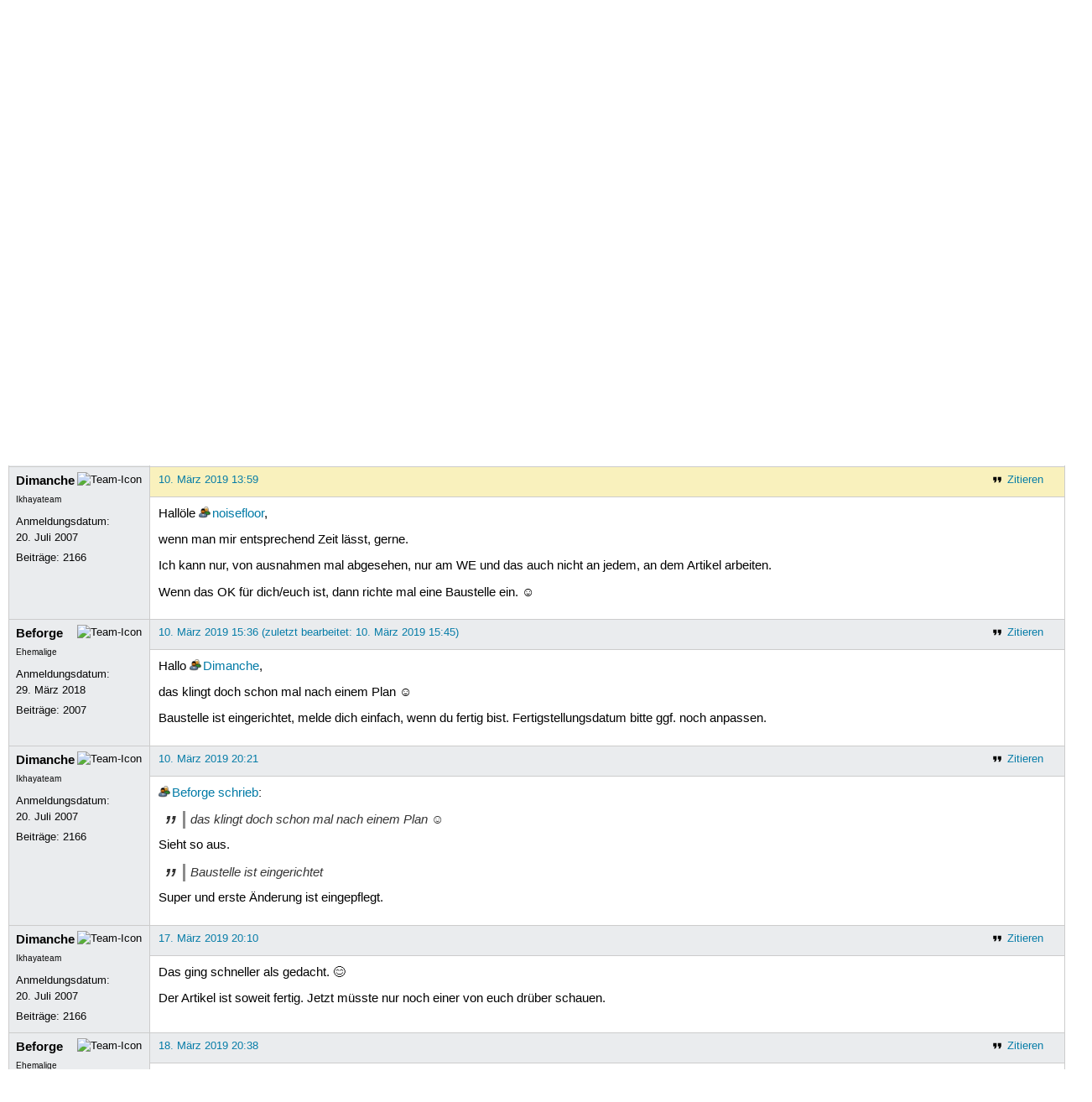

--- FILE ---
content_type: text/html; charset=utf-8
request_url: https://forum.ubuntuusers.de/topic/baustelle-epson-scanner/5/
body_size: 6124
content:





<!DOCTYPE html>
<html lang="de-de"
      >
  <head>
    <meta http-equiv="Content-Type" content="text/html; charset=utf-8">
    <meta name="viewport" content="width=device-width, initial-scale=1.0">

    <title>
      
  
  
    
  
    
  
    
  
    
  

  Epson Scanner › Rund ums Wiki › Aktiv werden › Forum › ubuntuusers.de

    </title>
    
      
      
      
        <link rel="stylesheet"  href="https://static-cdn.ubuntu-de.org/style/main.css?v=1.52.4">
      
        <link rel="stylesheet"  href="https://static-cdn.ubuntu-de.org/style/markup.css?v=1.52.4">
      
        <link rel="stylesheet"  href="https://static-cdn.ubuntu-de.org/style/forum.css?v=1.52.4">
      
        <link rel="stylesheet"  href="https://static-cdn.ubuntu-de.org/style/highlight.css?v=1.52.4">
      

      <link rel="stylesheet"  href="https://static-cdn.ubuntu-de.org/style/print.css?v=1.52.4" media="print">

      

      <link rel="stylesheet"  href="https://media-cdn.ubuntu-de.org/linkmap/linkmap-a9afd4e6ceecdf59278365d77ddeab91.css">

      
        <link rel="alternate" href="https://forum.ubuntuusers.de/feeds/topic/baustelle-epson-scanner/title/20/" title="Epson Scanner - Überschriften" type="application/atom+xml">
      
        <link rel="alternate" href="https://forum.ubuntuusers.de/feeds/topic/baustelle-epson-scanner/short/20/" title="Epson Scanner - Einleitung" type="application/atom+xml">
      
        <link rel="alternate" href="https://forum.ubuntuusers.de/feeds/topic/baustelle-epson-scanner/full/20/" title="Epson Scanner - Komplett" type="application/atom+xml">
      
      <link rel="shortcut icon" href="https://static-cdn.ubuntu-de.org/img/favicon.ico">
      <meta name="theme-color" content="#2b2929">

      
          
            <link rel="prev" href="https://forum.ubuntuusers.de/topic/baustelle-epson-scanner/4/">
          

          
            <link rel="next" href="https://forum.ubuntuusers.de/topic/baustelle-epson-scanner/6/">
          
      

    
  </head>
  <body>
  <nav class="navi_global">
    <a href="#main" class="skip-link">Zum Hauptinhalt springen</a>
    <a href="#sidebar" class="skip-link">Zur Seitenleiste springen</a>

    <a href="https://www.centron.de/" class="sponsor_link" target="_blank">
      hosted by <img src="https://static-cdn.ubuntu-de.org/img/Centron_Logo_white.svg" alt="centron">
    </a>
    <a href="https://verein.ubuntu-de.org/">
      <img src="https://static-cdn.ubuntu-de.org/img/ubuntu-logo-set-web-svg/SVG_small_use/ubuntu_white_hex_su-ubuntu_Deutschland_eV-no_font.svg"
           alt="ubuntu Deutschland e.V. Logo">
    </a>

      <ul>
        <li>
          <noscript>
            <strong class="nojs error">Bitte aktiviere JavaScript!</strong>
          </noscript>
        </li>
        
          <li>
            <a href="https://ubuntuusers.de/login/?next=https%3A%2F%2Fforum.ubuntuusers.de%2Ftopic%2Fbaustelle-epson-scanner%2F5%2F" id="login_link">
              Anmelden
            </a>
          </li>
          <li>
            <a href="https://ubuntuusers.de/register/">
              Registrieren
            </a>
          </li>
        
      </ul>
  </nav>

    <header class="header">
      <h1><a href="/"><span>ubuntuusers.de</span></a></h1>
      <ul class="tabbar">
        
          <li class="portal" >
            <a href="https://ubuntuusers.de/">Portal</a>
          </li>
        
          <li class="forum" aria-current="page">
            <a href="https://forum.ubuntuusers.de/">Forum</a>
          </li>
        
          <li class="wiki" >
            <a href="https://wiki.ubuntuusers.de/">Wiki</a>
          </li>
        
          <li class="ikhaya" >
            <a href="https://ikhaya.ubuntuusers.de/">Ikhaya</a>
          </li>
        
          <li class="planet" >
            <a href="https://planet.ubuntuusers.de/">Planet</a>
          </li>
        
        <li class="community">
          <a href="https://wiki.ubuntuusers.de/Mitmachen/">Mitmachen</a>
        </li>
      </ul>
    </header>

        

        
        <form method="GET" action="https://duckduckgo.com/" class="search" name="searchsys" data-active-app="forum">
          <div>
            <input type="text" size="40" name="keyword" class="search_query">
            <input type="hidden" name="q">

            
            <input type="hidden" name="kam" value="osm">
            <input type="hidden" name="kj" value="F4AA90">
            <input type="hidden" name="ka" value="Ubuntu">

            <input type="submit" value="Suche" class="search_submit">

            <a href="https://wiki.ubuntuusers.de/Suchfunktion/">via DuckDuckGo</a>
          </div>
        </form>

        
  <div class="dropdown">
    <ul class="dropdown">
      <li>
        <span>Filter</span>
      </li>
      <li>
        <ul>
            <li>
              <a href="https://forum.ubuntuusers.de/newposts/">Neue Beiträge</a>
              <a href="https://forum.ubuntuusers.de/newposts/wiki/" class="limited">nur hier</a>
            </li>
            <li>
              <a href="https://forum.ubuntuusers.de/unanswered/">Unbeantwortete Themen</a>
              <a href="https://forum.ubuntuusers.de/unanswered/wiki/" class="limited">nur hier</a>
            </li>
            <li>
              <a href="https://forum.ubuntuusers.de/unsolved/">Ungelöste Themen</a>
              <a href="https://forum.ubuntuusers.de/unsolved/wiki/" class="limited">nur hier</a>
            </li>
            <li>
              <a href="https://forum.ubuntuusers.de/last24/">24 Stunden</a>
              <a href="https://forum.ubuntuusers.de/last24/wiki/" class="limited">nur hier</a>
            </li>
            <li>
              <a href="https://forum.ubuntuusers.de/last12/">12 Stunden</a>
              <a href="https://forum.ubuntuusers.de/last12/wiki/" class="limited">nur hier</a>
            </li>
            <li>
              <a href="https://forum.ubuntuusers.de/last6/">6 Stunden</a>
              <a href="https://forum.ubuntuusers.de/last6/wiki/" class="limited">nur hier</a>
            </li>
          
        </ul>
      </li>
    </ul>
  </div>

  <div class="pathbar_extension">
    
    
  </div>


      <nav aria-label="Brotkrumennavigation oben" class="breadcrumb -top">
        
          <ol>
            
              <li><a 
                     href="https://forum.ubuntuusers.de/">Forum</a></li>
            
              <li><a 
                     href="https://forum.ubuntuusers.de/category/aktiv-werden/">Aktiv werden</a></li>
            
              <li><a 
                     href="https://forum.ubuntuusers.de/forum/wiki/">Rund ums Wiki</a></li>
            
              <li><a aria-current="location"
                     href="https://forum.ubuntuusers.de/topic/baustelle-epson-scanner/">Epson Scanner</a></li>
            
          </ol>
        
      </nav>

        
        
        

        

        <main id="main"
              class="content">
          

          

          
  <div class="topic_box">
    <h2>Epson Scanner</h2>
    <div class="topic_box_content">
      <div class="pagination pagination_right"><a href="https://forum.ubuntuusers.de/topic/baustelle-epson-scanner/4/" class="prev">« Vorherige</a><a href="https://forum.ubuntuusers.de/topic/baustelle-epson-scanner/" class="pageselect">1</a><a href="https://forum.ubuntuusers.de/topic/baustelle-epson-scanner/2/" class="pageselect">2</a><span class="ellipsis">…</span><a href="https://forum.ubuntuusers.de/topic/baustelle-epson-scanner/4/" class="pageselect">4</a><span class="pageselect active">5</span><a href="https://forum.ubuntuusers.de/topic/baustelle-epson-scanner/6/" class="pageselect">6</a><a href="https://forum.ubuntuusers.de/topic/baustelle-epson-scanner/6/" class="next">Nächste »</a>
</div>
      <strong>Status:</strong>
      <span class="status_solved">
        Gelöst
      </span>
      <span class="linklist">|</span>
      <span class="ubuntu_version">
        <strong>Ubuntu-Version:</strong>
        Nicht spezifiziert
      </span>
      <br>
      
  <span class="linklist">
      <a href="https://forum.ubuntuusers.de/topic/baustelle-epson-scanner/reply/" class="action action_reply">Antworten</a> |
    
  </span>

    </div>
  </div>
    <div class="topic_box discussion_info">Dieses Thema ist die Diskussion des Artikels 
    <a class="article_discussion_list" href="https://wiki.ubuntuusers.de/Scanner/Epson/">Scanner/Epson</a>.</div>

  <table class="topic">
    <tbody>
        <tr id="post-9056070">
          <td class="author">
            <p class="username inactive">
              <a href="https://ubuntuusers.de/user/noisefloor/">noisefloor</a>
              
                <img class="teamicon" src="https://media-cdn.ubuntu-de.org/portal/team_icons/team_Ehemalige.png"
                     alt="Team-Icon">
              
            </p>
            <p>Anmeldungsdatum:<br>6. Juni 2006</p>
            <p class="posts">Beiträge: <a href="https://forum.ubuntuusers.de/author/noisefloor/" rel="nofollow">29567</a></p>
          </td>
          <td class="post">
            <div class="postinfo">
              <div class="linklist">
                  <a href="https://forum.ubuntuusers.de/post/9056070/quote/"
                     class="action action_quote">Zitieren</a>
              </div>
              <a href="https://forum.ubuntuusers.de/post/9056070/" title="Permalink zu diesem Beitrag">
                9. März 2019 16:13
                
              </a>
            </div>
            
            
            <div class="text">
              <p>Hallo,
</p><blockquote><p>Aber generell brauchte die Seite eine Überarbeitung, da sich, besonders im Abschnitt „Installation“ einiges geändert hat.</p></blockquote><p>Möchtest du das machen? ☺</p><p>Gruß, noisefloor</p>
            </div>
          </td>
        </tr>
        <tr id="post-9056284">
          <td class="author">
            <p class="username">
              <a href="https://ubuntuusers.de/user/Dimanche/">Dimanche</a>
              
                <img class="teamicon" src="https://media-cdn.ubuntu-de.org/portal/team_icons/team_Ikhayateam.png"
                     alt="Team-Icon">
              
            </p>
              <div class="member_title">Ikhayateam</div>
            <p>Anmeldungsdatum:<br>20. Juli 2007</p>
            <p class="posts">Beiträge: <a href="https://forum.ubuntuusers.de/author/Dimanche/" rel="nofollow">2166</a></p>
          </td>
          <td class="post">
            <div class="postinfo">
              <div class="linklist">
                  <a href="https://forum.ubuntuusers.de/post/9056284/quote/"
                     class="action action_quote">Zitieren</a>
              </div>
              <a href="https://forum.ubuntuusers.de/post/9056284/" title="Permalink zu diesem Beitrag">
                10. März 2019 13:59
                
              </a>
            </div>
            
            
            <div class="text">
              <p>Hallöle <a href="https://ubuntuusers.de/user/noisefloor/" class="crosslink user">noisefloor</a>,</p><p>wenn man mir entsprechend Zeit lässt, gerne.</p><p>Ich kann nur, von ausnahmen mal abgesehen, nur am WE und das auch nicht an jedem, an dem Artikel arbeiten.</p><p>Wenn das OK für dich/euch ist, dann richte mal eine Baustelle ein. ☺   </p>
            </div>
          </td>
        </tr>
        <tr id="post-9056309">
          <td class="author">
            <p class="username">
              <a href="https://ubuntuusers.de/user/Beforge/">Beforge</a>
              
                <img class="teamicon" src="https://media-cdn.ubuntu-de.org/portal/team_icons/team_Ehemalige.png"
                     alt="Team-Icon">
              
            </p>
              <div class="member_title">Ehemalige</div>
            <p>Anmeldungsdatum:<br>29. März 2018</p>
            <p class="posts">Beiträge: <a href="https://forum.ubuntuusers.de/author/Beforge/" rel="nofollow">2007</a></p>
          </td>
          <td class="post">
            <div class="postinfo">
              <div class="linklist">
                  <a href="https://forum.ubuntuusers.de/post/9056309/quote/"
                     class="action action_quote">Zitieren</a>
              </div>
              <a href="https://forum.ubuntuusers.de/post/9056309/" title="Permalink zu diesem Beitrag">
                10. März 2019 15:36
                
                (zuletzt bearbeitet: 10. März 2019 15:45)
                
              </a>
            </div>
            
            
            <div class="text">
              <p>Hallo <a href="https://ubuntuusers.de/user/Dimanche/" class="crosslink user">Dimanche</a>,</p><p>das klingt doch schon mal nach einem Plan ☺</p><p>Baustelle ist eingerichtet, melde dich einfach, wenn du fertig bist. Fertigstellungsdatum bitte ggf. noch anpassen.</p>
            </div>
          </td>
        </tr>
        <tr id="post-9056406">
          <td class="author">
            <p class="username">
              <a href="https://ubuntuusers.de/user/Dimanche/">Dimanche</a>
              
                <img class="teamicon" src="https://media-cdn.ubuntu-de.org/portal/team_icons/team_Ikhayateam.png"
                     alt="Team-Icon">
              
            </p>
              <div class="member_title">Ikhayateam</div>
            <p>Anmeldungsdatum:<br>20. Juli 2007</p>
            <p class="posts">Beiträge: <a href="https://forum.ubuntuusers.de/author/Dimanche/" rel="nofollow">2166</a></p>
          </td>
          <td class="post">
            <div class="postinfo">
              <div class="linklist">
                  <a href="https://forum.ubuntuusers.de/post/9056406/quote/"
                     class="action action_quote">Zitieren</a>
              </div>
              <a href="https://forum.ubuntuusers.de/post/9056406/" title="Permalink zu diesem Beitrag">
                10. März 2019 20:21
                
              </a>
            </div>
            
            
            <div class="text">
              <p><a href="https://ubuntuusers.de/user/Beforge/" class="crosslink user">Beforge</a> <a href="https://forum.ubuntuusers.de/post/9056309/" class="crosslink post">schrieb</a>:</p><blockquote><p>das klingt doch schon mal nach einem Plan ☺ </p></blockquote><p>Sieht so aus.</p><blockquote><p>Baustelle ist eingerichtet</p></blockquote><p>Super und erste Änderung ist eingepflegt.</p>
            </div>
          </td>
        </tr>
        <tr id="post-9058095">
          <td class="author">
            <p class="username">
              <a href="https://ubuntuusers.de/user/Dimanche/">Dimanche</a>
              
                <img class="teamicon" src="https://media-cdn.ubuntu-de.org/portal/team_icons/team_Ikhayateam.png"
                     alt="Team-Icon">
              
            </p>
              <div class="member_title">Ikhayateam</div>
            <p>Anmeldungsdatum:<br>20. Juli 2007</p>
            <p class="posts">Beiträge: <a href="https://forum.ubuntuusers.de/author/Dimanche/" rel="nofollow">2166</a></p>
          </td>
          <td class="post">
            <div class="postinfo">
              <div class="linklist">
                  <a href="https://forum.ubuntuusers.de/post/9058095/quote/"
                     class="action action_quote">Zitieren</a>
              </div>
              <a href="https://forum.ubuntuusers.de/post/9058095/" title="Permalink zu diesem Beitrag">
                17. März 2019 20:10
                
              </a>
            </div>
            
            
            <div class="text">
              <p>Das ging schneller als gedacht.  😊</p><p>Der Artikel ist soweit fertig. Jetzt müsste nur noch einer von euch drüber schauen.
</p>
            </div>
          </td>
        </tr>
        <tr id="post-9058318">
          <td class="author">
            <p class="username">
              <a href="https://ubuntuusers.de/user/Beforge/">Beforge</a>
              
                <img class="teamicon" src="https://media-cdn.ubuntu-de.org/portal/team_icons/team_Ehemalige.png"
                     alt="Team-Icon">
              
            </p>
              <div class="member_title">Ehemalige</div>
            <p>Anmeldungsdatum:<br>29. März 2018</p>
            <p class="posts">Beiträge: <a href="https://forum.ubuntuusers.de/author/Beforge/" rel="nofollow">2007</a></p>
          </td>
          <td class="post">
            <div class="postinfo">
              <div class="linklist">
                  <a href="https://forum.ubuntuusers.de/post/9058318/quote/"
                     class="action action_quote">Zitieren</a>
              </div>
              <a href="https://forum.ubuntuusers.de/post/9058318/" title="Permalink zu diesem Beitrag">
                18. März 2019 20:38
                
              </a>
            </div>
            
            
            <div class="text">
              <p>Hallo <a href="https://ubuntuusers.de/user/Dimanche/" class="crosslink user">Dimanche</a>,</p><p>danke für de Überarbeitung. Sieh schon mal sehr gut aus. Schaust du bitte noch einmal über die Links unten:</p><p><a rel="nofollow" title="http://linux.avasys.jp/drivers/iscan/doc/userg_revP_e.pdf" href="http://linux.avasys.jp/drivers/iscan/doc/userg_revP_e.pdf" class="external">http://linux.avasys.jp/drivers/iscan/doc/userg_revP_e.pdf</a> und <a rel="nofollow" title="http://www.sane-project.org/cgi-bin/driver.pl" href="http://www.sane-project.org/cgi-bin/driver.pl" class="external">http://www.sane-project.org/cgi-bin/driver.pl</a>
funktionieren bei mir nicht.</p><p>Sonst passt m. E. alles so.</p>
            </div>
          </td>
        </tr>
        <tr id="post-9058334">
          <td class="author">
            <p class="username">
              <a href="https://ubuntuusers.de/user/Beforge/">Beforge</a>
              
                <img class="teamicon" src="https://media-cdn.ubuntu-de.org/portal/team_icons/team_Ehemalige.png"
                     alt="Team-Icon">
              
            </p>
              <div class="member_title">Ehemalige</div>
            <p>Anmeldungsdatum:<br>29. März 2018</p>
            <p class="posts">Beiträge: <a href="https://forum.ubuntuusers.de/author/Beforge/" rel="nofollow">2007</a></p>
          </td>
          <td class="post">
            <div class="postinfo">
              <div class="linklist">
                  <a href="https://forum.ubuntuusers.de/post/9058334/quote/"
                     class="action action_quote">Zitieren</a>
              </div>
              <a href="https://forum.ubuntuusers.de/post/9058334/" title="Permalink zu diesem Beitrag">
                18. März 2019 21:28
                
              </a>
            </div>
            
            
            <div class="text">
              <p>Was ist eigentlich mit dem Bild <a href="https://wiki.ubuntuusers.de/Baustelle/Scanner/Epson/EPSON_Download_Center.png/" class="internal missing">EPSON_Download_Center.png</a>? Wird das noch benötigt? Wie sieht das überhaupt urheberrechtlich aus?</p>
            </div>
          </td>
        </tr>
        <tr id="post-9058713">
          <td class="author">
            <p class="username">
              <a href="https://ubuntuusers.de/user/BillMaier/">BillMaier</a>
              
                <img class="teamicon" src="https://media-cdn.ubuntu-de.org/portal/team_icons/team_Supporter.png"
                     alt="Team-Icon">
              
            </p>
              <div class="member_title">Supporter</div>
            <p>Anmeldungsdatum:<br>4. Dezember 2008</p>
            <p class="posts">Beiträge: <a href="https://forum.ubuntuusers.de/author/BillMaier/" rel="nofollow">6513</a></p>
          </td>
          <td class="post">
            <div class="postinfo">
              <div class="linklist">
                  <a href="https://forum.ubuntuusers.de/post/9058713/quote/"
                     class="action action_quote">Zitieren</a>
              </div>
              <a href="https://forum.ubuntuusers.de/post/9058713/" title="Permalink zu diesem Beitrag">
                19. März 2019 22:28
                
                (zuletzt bearbeitet: 19. März 2019 22:29)
                
              </a>
            </div>
            
            
            <div class="text">
              <p><del>Im Zweifel: weg.</del> sorry, die Frage war ja erstmal an <a href="https://ubuntuusers.de/user/Dimanche/" class="crosslink user">Dimanche</a> gestellt, nehme ich an.</p>
            </div>
          </td>
        </tr>
        <tr id="post-9058808">
          <td class="author">
            <p class="username">
              <a href="https://ubuntuusers.de/user/Berlin_1946/">Berlin_1946</a>
              
                <img class="teamicon" src="https://media-cdn.ubuntu-de.org/portal/team_icons/team_Supporter.png"
                     alt="Team-Icon">
              
            </p>
              <div class="member_title">Supporter, Wikiteam</div>
            <p>Anmeldungsdatum:<br>18. September 2009</p>
            <p class="posts">Beiträge: <a href="https://forum.ubuntuusers.de/author/Berlin_1946/" rel="nofollow">10690</a></p>
          </td>
          <td class="post">
            <div class="postinfo">
              <div class="linklist">
                  <a href="https://forum.ubuntuusers.de/post/9058808/quote/"
                     class="action action_quote">Zitieren</a>
              </div>
              <a href="https://forum.ubuntuusers.de/post/9058808/" title="Permalink zu diesem Beitrag">
                20. März 2019 12:33
                
                (zuletzt bearbeitet: 20. März 2019 12:33)
                
              </a>
            </div>
            
            
            <div class="text">
              <p>Hallo <a href="https://ubuntuusers.de/user/BillMaier/" class="crosslink user">BillMaier</a>,</p><p>ich habe das Epsonpaket im 18.04 installiert. 
</p><pre class="notranslate">mediom@mediom-N73SV:~$ uname -a
Linux mediom-N73SV 4.15.0-46-generic #49-Ubuntu SMP Wed Feb 6 09:33:07 UTC 2019 x86_64 x86_64 x86_64 GNU/Linux
mediom@mediom-N73SV:~$</pre><p>Den Weg über <code class="notranslate">gdebi </code> habe ich nicht versucht.</p><p>Mit dem Terminalaufruf aus den Wiki Link zu <a href="https://wiki.ubuntuusers.de/Paketinstallation_DEB/#Terminal" class="crosslink">Ein einzelnes Paket installieren</a> kommt das:
</p><pre class="notranslate">mediom@mediom-N73SV:~/Downloads/Epson$ sudo dpkg -i iscan-perfection-v330-bundle-1.0.1.x64.deb 
[sudo] Passwort für mediom: 
dpkg: Fehler: Archive »iscan-perfection-v330-bundle-1.0.1.x64.deb« ist keine reguläre Datei
mediom@mediom-N73SV:~/Downloads/Epson$ </pre><p>Dieser <a href="https://forum.ubuntuusers.de/topic/beim-programm-simple-scan-und-epson-scanner-v3/#post-9057654" class="crosslink">Thread</a> hat geholfen.</p><p>Das habe ich auch nicht getestet.
</p><pre class="notranslate">cd Downloads/Epson # ist vorher angelegt worden
tar -xzvf imagescan-bundle*.deb.tar.gz
sudo imagescan-bundle*.deb/install.sh</pre><p>Sollte vllt der Hinweis auf &quot;Ein einzelnes Paket installieren&quot; entfallen.</p><p><code class="notranslate">gdebi</code> muss auch erst installiert werden und wenn die 3 vorgenannten Befehle die Lösung sind, dann ist das doch o.k. und ausreichen. Ich will die 3 jetzt nicht teste, weil ich heil froh bin, das der Scanner läuft.  😇 </p>
            </div>
          </td>
        </tr>
        <tr id="post-9058833">
          <td class="author">
            <p class="username">
              <a href="https://ubuntuusers.de/user/BillMaier/">BillMaier</a>
              
                <img class="teamicon" src="https://media-cdn.ubuntu-de.org/portal/team_icons/team_Supporter.png"
                     alt="Team-Icon">
              
            </p>
              <div class="member_title">Supporter</div>
            <p>Anmeldungsdatum:<br>4. Dezember 2008</p>
            <p class="posts">Beiträge: <a href="https://forum.ubuntuusers.de/author/BillMaier/" rel="nofollow">6513</a></p>
          </td>
          <td class="post">
            <div class="postinfo">
              <div class="linklist">
                  <a href="https://forum.ubuntuusers.de/post/9058833/quote/"
                     class="action action_quote">Zitieren</a>
              </div>
              <a href="https://forum.ubuntuusers.de/post/9058833/" title="Permalink zu diesem Beitrag">
                20. März 2019 14:13
                
              </a>
            </div>
            
            
            <div class="text">
              <p>ein deb-Paket, das keines ist? Tatsächlich kann dann der Wissensblock-Teil &quot;ein einzelnes Paket installieren&quot; ganz raus - oder seh ich das falsch?</p><p>Gruß BillMaier</p>
            </div>
          </td>
        </tr>
        <tr id="post-9059825">
          <td class="author">
            <p class="username">
              <a href="https://ubuntuusers.de/user/Dimanche/">Dimanche</a>
              
                <img class="teamicon" src="https://media-cdn.ubuntu-de.org/portal/team_icons/team_Ikhayateam.png"
                     alt="Team-Icon">
              
            </p>
              <div class="member_title">Ikhayateam</div>
            <p>Anmeldungsdatum:<br>20. Juli 2007</p>
            <p class="posts">Beiträge: <a href="https://forum.ubuntuusers.de/author/Dimanche/" rel="nofollow">2166</a></p>
          </td>
          <td class="post">
            <div class="postinfo">
              <div class="linklist">
                  <a href="https://forum.ubuntuusers.de/post/9059825/quote/"
                     class="action action_quote">Zitieren</a>
              </div>
              <a href="https://forum.ubuntuusers.de/post/9059825/" title="Permalink zu diesem Beitrag">
                24. März 2019 14:14
                
              </a>
            </div>
            
            
            <div class="text">
              <p><a href="https://ubuntuusers.de/user/Beforge/" class="crosslink user">Beforge</a> <a href="https://forum.ubuntuusers.de/post/9058318/" class="crosslink post">schrieb</a>:  </p><blockquote><p>Schaust du bitte noch einmal über die Links unten:</p><p><a rel="nofollow" title="http://linux.avasys.jp/drivers/iscan/doc/userg_revP_e.pdf" href="http://linux.avasys.jp/drivers/iscan/doc/userg_revP_e.pdf" class="external">http://linux.avasys.jp/drivers/iscan/doc/userg_revP_e.pdf</a> und <a rel="nofollow" title="http://www.sane-project.org/cgi-bin/driver.pl" href="http://www.sane-project.org/cgi-bin/driver.pl" class="external">http://www.sane-project.org/cgi-bin/driver.pl</a>
funktionieren bei mir nicht.</p></blockquote><p>
Stimmt, funktionieren auch so nicht.</p><p>Das heißt den Link zu linux-avasys.jp ganz entfernt, da es die PDF anscheinend nicht mehr gibt.</p><p>Den Link zum Sane-Projekt gefixt. Allerdings ist das eine unsichere Verbindung (http statt https) Ich weiß nicht ob das eine Rolle spielt. Wenn doch, dann müssten zwei Links entfernt werden. Einer im Artikel und einer in der Link-Liste.</p><p><a href="https://ubuntuusers.de/user/Beforge/" class="crosslink user">Beforge</a> <a href="https://forum.ubuntuusers.de/post/9058334/" class="crosslink post">schrieb</a>:</p><blockquote><p>Was ist eigentlich mit dem Bild <a href="https://wiki.ubuntuusers.de/Baustelle/Scanner/Epson/EPSON_Download_Center.png/" class="internal missing">EPSON_Download_Center.png</a>? Wird das noch benötigt? Wie sieht das überhaupt urheberrechtlich aus?</p></blockquote><p>
Ob das Bild benötigt wird, ist relativ. Den einen oder anderen könnte es zur Orientierung dienen.</p><p>Was das Urheberrecht angeht habe ich mir auch Gedanken gemacht. Hier kommt es darauf an wie eng Epson die Benutzung so eines Screenshot sieht.
Aber sicherheitshalber erstmal wieder entfernt. Kann ja schnell wieder eingefügt werden.</p><p><a href="https://ubuntuusers.de/user/BillMaier/" class="crosslink user">BillMaier</a> <a href="https://forum.ubuntuusers.de/post/9058833/" class="crosslink post">schrieb</a>:</p><blockquote><p>ein deb-Paket, das keines ist? </p></blockquote><p>
Tatsächlich befinden sich im dem Paket von Epson, nach dem Auspacken mehrere .dep-Pakete, die man auch per dpkg einzeln Installieren kann. Was ich auch noch in dem Artikel eingebaut habe. Somit:
 </p><blockquote><p>Tatsächlich kann dann der Wissensblock-Teil &quot;ein einzelnes Paket installieren&quot; ganz raus </p></blockquote><p>
nein</p>
            </div>
          </td>
        </tr>
        <tr id="post-9060178">
          <td class="author">
            <p class="username">
              <a href="https://ubuntuusers.de/user/Beforge/">Beforge</a>
              
                <img class="teamicon" src="https://media-cdn.ubuntu-de.org/portal/team_icons/team_Ehemalige.png"
                     alt="Team-Icon">
              
            </p>
              <div class="member_title">Ehemalige</div>
            <p>Anmeldungsdatum:<br>29. März 2018</p>
            <p class="posts">Beiträge: <a href="https://forum.ubuntuusers.de/author/Beforge/" rel="nofollow">2007</a></p>
          </td>
          <td class="post">
            <div class="postinfo">
              <div class="linklist">
                  <a href="https://forum.ubuntuusers.de/post/9060178/quote/"
                     class="action action_quote">Zitieren</a>
              </div>
              <a href="https://forum.ubuntuusers.de/post/9060178/" title="Permalink zu diesem Beitrag">
                25. März 2019 20:04
                
              </a>
            </div>
            
            
            <div class="text">
              <p><a href="https://ubuntuusers.de/user/Dimanche/" class="crosslink user">Dimanche</a> <a href="https://forum.ubuntuusers.de/post/9059825/" class="crosslink post">schrieb</a>:</p><blockquote><p>[...]
Das heißt den Link zu linux-avasys.jp ganz entfernt, da es die PDF anscheinend nicht mehr gibt.</p><p>Den Link zum Sane-Projekt gefixt. Allerdings ist das eine unsichere Verbindung (http statt https) Ich weiß nicht ob das eine Rolle spielt. Wenn doch, dann müssten zwei Links entfernt werden. Einer im Artikel und einer in der Link-Liste.</p></blockquote><p>Danke, passt so. HTTPS ist natürlich <a rel="nofollow" href="https://doesmysiteneedhttps.com/" class="external">schöner</a> 🇬🇧, aber absolut kein Muss.</p>
            </div>
          </td>
        </tr>
        <tr id="post-9061845">
          <td class="author">
            <p class="username">
              <a href="https://ubuntuusers.de/user/Beforge/">Beforge</a>
              
                <img class="teamicon" src="https://media-cdn.ubuntu-de.org/portal/team_icons/team_Ehemalige.png"
                     alt="Team-Icon">
              
            </p>
              <div class="member_title">Ehemalige</div>
            <p>Anmeldungsdatum:<br>29. März 2018</p>
            <p class="posts">Beiträge: <a href="https://forum.ubuntuusers.de/author/Beforge/" rel="nofollow">2007</a></p>
          </td>
          <td class="post">
            <div class="postinfo">
              <div class="linklist">
                  <a href="https://forum.ubuntuusers.de/post/9061845/quote/"
                     class="action action_quote">Zitieren</a>
              </div>
              <a href="https://forum.ubuntuusers.de/post/9061845/" title="Permalink zu diesem Beitrag">
                1. April 2019 20:44
                
              </a>
            </div>
            
            
            <div class="text">
              <p>Wiki?</p>
            </div>
          </td>
        </tr>
        <tr id="post-9061847">
          <td class="author">
            <p class="username">
              <a href="https://ubuntuusers.de/user/BillMaier/">BillMaier</a>
              
                <img class="teamicon" src="https://media-cdn.ubuntu-de.org/portal/team_icons/team_Supporter.png"
                     alt="Team-Icon">
              
            </p>
              <div class="member_title">Supporter</div>
            <p>Anmeldungsdatum:<br>4. Dezember 2008</p>
            <p class="posts">Beiträge: <a href="https://forum.ubuntuusers.de/author/BillMaier/" rel="nofollow">6513</a></p>
          </td>
          <td class="post">
            <div class="postinfo">
              <div class="linklist">
                  <a href="https://forum.ubuntuusers.de/post/9061847/quote/"
                     class="action action_quote">Zitieren</a>
              </div>
              <a href="https://forum.ubuntuusers.de/post/9061847/" title="Permalink zu diesem Beitrag">
                1. April 2019 20:48
                
              </a>
            </div>
            
            
            <div class="text">
              <p>sorry, nur kurz Zeit:</p><p>ein einzelnes Paket sollte mit <a href="https://wiki.ubuntuusers.de/apt/apt/" class="internal">apt/apt</a> installiert werden</p><p>- oder doch verlinken über den Wissensblock 😉</p>
            </div>
          </td>
        </tr>
        <tr id="post-9064842">
          <td class="author">
            <p class="username">
              <a href="https://ubuntuusers.de/user/Beforge/">Beforge</a>
              
                <img class="teamicon" src="https://media-cdn.ubuntu-de.org/portal/team_icons/team_Ehemalige.png"
                     alt="Team-Icon">
              
            </p>
              <div class="member_title">Ehemalige</div>
            <p>Anmeldungsdatum:<br>29. März 2018</p>
            <p class="posts">Beiträge: <a href="https://forum.ubuntuusers.de/author/Beforge/" rel="nofollow">2007</a></p>
          </td>
          <td class="post">
            <div class="postinfo">
              <div class="linklist">
                  <a href="https://forum.ubuntuusers.de/post/9064842/quote/"
                     class="action action_quote">Zitieren</a>
              </div>
              <a href="https://forum.ubuntuusers.de/post/9064842/" title="Permalink zu diesem Beitrag">
                13. April 2019 22:47
                
              </a>
            </div>
            
            
            <div class="text">
              <p><a href="https://ubuntuusers.de/user/BillMaier/" class="crosslink user">BillMaier</a> <a href="https://forum.ubuntuusers.de/post/9061847/" class="crosslink post">schrieb</a>:</p><blockquote><p>ein einzelnes Paket sollte mit <a href="https://wiki.ubuntuusers.de/apt/apt/" class="internal">apt/apt</a> installiert werden</p></blockquote><p>+1, siehe <a href="https://wiki.ubuntuusers.de/Paketinstallation_DEB/#Terminal" class="internal">Paketinstallation DEB (Abschnitt „Terminal“)</a></p><p>Sonst kann der Artikel zurück ins Wiki.</p>
            </div>
          </td>
        </tr>
    </tbody>
  </table>

  <div class="topic_box">
    <div class="topic_box_content">
      <div class="pagination pagination_right"><a href="https://forum.ubuntuusers.de/topic/baustelle-epson-scanner/4/" class="prev">« Vorherige</a><a href="https://forum.ubuntuusers.de/topic/baustelle-epson-scanner/" class="pageselect">1</a><a href="https://forum.ubuntuusers.de/topic/baustelle-epson-scanner/2/" class="pageselect">2</a><span class="ellipsis">…</span><a href="https://forum.ubuntuusers.de/topic/baustelle-epson-scanner/4/" class="pageselect">4</a><span class="pageselect active">5</span><a href="https://forum.ubuntuusers.de/topic/baustelle-epson-scanner/6/" class="pageselect">6</a><a href="https://forum.ubuntuusers.de/topic/baustelle-epson-scanner/6/" class="next">Nächste »</a>
</div>
      
  <span class="linklist">
      <a href="https://forum.ubuntuusers.de/topic/baustelle-epson-scanner/reply/" class="action action_reply">Antworten</a> |
    
  </span>

    </div>
  </div>
  <div class="pathbar">
    <div class="pagination pagination_right">
      <a href="https://forum.ubuntuusers.de/topic/baustelle-epson-scanner/previous/"
         rel="nofollow" class="prev">« Vorheriges Thema</a>
      <a href="https://forum.ubuntuusers.de/topic/baustelle-epson-scanner/next/"
         rel="nofollow" class="next">Nächstes Thema »</a>
    </div>
  </div>

        </main>

    <nav aria-label="Brotkrumennavigation unten" class="breadcrumb -bottom">
      
          <ol>
            
              <li><a 
                     href="https://forum.ubuntuusers.de/">Forum</a></li>
            
              <li><a 
                     href="https://forum.ubuntuusers.de/category/aktiv-werden/">Aktiv werden</a></li>
            
              <li><a 
                     href="https://forum.ubuntuusers.de/forum/wiki/">Rund ums Wiki</a></li>
            
              <li><a aria-current="location"
                     href="https://forum.ubuntuusers.de/topic/baustelle-epson-scanner/">Epson Scanner</a></li>
            
          </ol>
        
    </nav>

    <footer class="footer">
      <ul>
        <li class="poweredby">
          Powered by <a href="https://ubuntuusers.de/inyoka/">Inyoka</a>
          
          <br>
          
          Inyoka 1.52.4
          
          
        </li>
        <li class="license">
          🄯   2004 – 2026 ubuntuusers.de • Einige Rechte vorbehalten<br>
          <a href="https://ubuntuusers.de/lizenz/" rel="cc:morePermissions">Lizenz</a> •
          <a href="https://ubuntuusers.de/kontakt/">Kontakt</a> •
          <a href="https://ubuntuusers.de/datenschutz/">Datenschutz</a> •
          <a href="https://ubuntuusers.de/impressum/">Impressum</a> •
          <a href="https://ubuntuusers.statuspage.io">Serverstatus</a>
        </li>
        <li class="housing">
          <span title="Unterbringung und Netzanbindung eines Servers">Serverhosting</span> gespendet von<br>
          <a class="housing-anexia" href="https://www.anexia.at/managed-hosting/"><img src="https://static-cdn.ubuntu-de.org/img/anexia_logo.png" alt="anexia"></a>
          <a href="https://www.centron.de/"><img src="https://static-cdn.ubuntu-de.org/img/Centron_Logo_white.svg" alt="centron"></a>
        </li>
      </ul>
    </footer>

    <script>
    /*<![CDATA[*/
      var
        $STATIC_URL = "https://static-cdn.ubuntu-de.org/",
        $MEDIA_URL = "https://media-cdn.ubuntu-de.org/",
        $BASE_DOMAIN_NAME = "ubuntuusers.de",
        $CURRENT_USER = null,
        $IS_LOGGED_IN = false;
    /*]]>*/
    </script>

   <script src="https://static-cdn.ubuntu-de.org/js/jquery.min.js?v=1.52.4"></script>
   
       <script src="https://static-cdn.ubuntu-de.org/js/classy.js?v=1.52.4"></script>
   
       <script src="https://static-cdn.ubuntu-de.org/js/jquery.extensions.js?v=1.52.4"></script>
   
       <script src="https://static-cdn.ubuntu-de.org/js/overall.js?v=1.52.4"></script>
   
       <script src="https://static-cdn.ubuntu-de.org/js/forum.js?v=1.52.4"></script>
   

   
   
  </body>
</html>